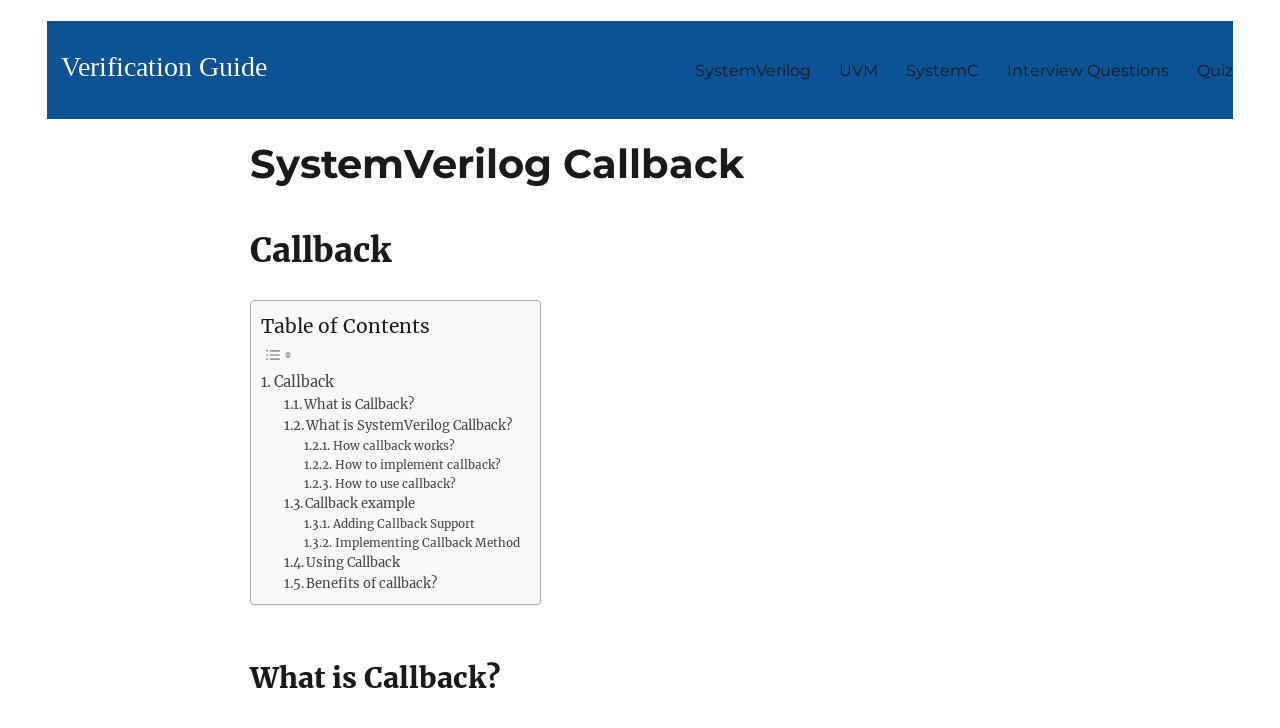

--- FILE ---
content_type: text/html; charset=UTF-8
request_url: https://verificationguide.com/systemverilog/systemverilog-callback/
body_size: 18495
content:
<!DOCTYPE html><html lang="en-US" class="no-js"><head><meta charset="UTF-8"/>
<script>var __ezHttpConsent={setByCat:function(src,tagType,attributes,category,force,customSetScriptFn=null){var setScript=function(){if(force||window.ezTcfConsent[category]){if(typeof customSetScriptFn==='function'){customSetScriptFn();}else{var scriptElement=document.createElement(tagType);scriptElement.src=src;attributes.forEach(function(attr){for(var key in attr){if(attr.hasOwnProperty(key)){scriptElement.setAttribute(key,attr[key]);}}});var firstScript=document.getElementsByTagName(tagType)[0];firstScript.parentNode.insertBefore(scriptElement,firstScript);}}};if(force||(window.ezTcfConsent&&window.ezTcfConsent.loaded)){setScript();}else if(typeof getEzConsentData==="function"){getEzConsentData().then(function(ezTcfConsent){if(ezTcfConsent&&ezTcfConsent.loaded){setScript();}else{console.error("cannot get ez consent data");force=true;setScript();}});}else{force=true;setScript();console.error("getEzConsentData is not a function");}},};</script>
<script>var ezTcfConsent=window.ezTcfConsent?window.ezTcfConsent:{loaded:false,store_info:false,develop_and_improve_services:false,measure_ad_performance:false,measure_content_performance:false,select_basic_ads:false,create_ad_profile:false,select_personalized_ads:false,create_content_profile:false,select_personalized_content:false,understand_audiences:false,use_limited_data_to_select_content:false,};function getEzConsentData(){return new Promise(function(resolve){document.addEventListener("ezConsentEvent",function(event){var ezTcfConsent=event.detail.ezTcfConsent;resolve(ezTcfConsent);});});}</script>
<script>if(typeof _setEzCookies!=='function'){function _setEzCookies(ezConsentData){var cookies=window.ezCookieQueue;for(var i=0;i<cookies.length;i++){var cookie=cookies[i];if(ezConsentData&&ezConsentData.loaded&&ezConsentData[cookie.tcfCategory]){document.cookie=cookie.name+"="+cookie.value;}}}}
window.ezCookieQueue=window.ezCookieQueue||[];if(typeof addEzCookies!=='function'){function addEzCookies(arr){window.ezCookieQueue=[...window.ezCookieQueue,...arr];}}
addEzCookies([]);if(window.ezTcfConsent&&window.ezTcfConsent.loaded){_setEzCookies(window.ezTcfConsent);}else if(typeof getEzConsentData==="function"){getEzConsentData().then(function(ezTcfConsent){if(ezTcfConsent&&ezTcfConsent.loaded){_setEzCookies(window.ezTcfConsent);}else{console.error("cannot get ez consent data");_setEzCookies(window.ezTcfConsent);}});}else{console.error("getEzConsentData is not a function");_setEzCookies(window.ezTcfConsent);}</script>
<script src="https://cmp.gatekeeperconsent.com/min.js" async></script>
<script data-ezscrex='false' data-cfasync='false' data-pagespeed-no-defer>var __ez=__ez||{};__ez.stms=Date.now();__ez.evt={};__ez.script={};__ez.ck=__ez.ck||{};__ez.template={};__ez.template.isOrig=true;__ez.queue=__ez.queue||function(){var e=0,i=0,t=[],n=!1,o=[],r=[],s=!0,a=function(e,i,n,o,r,s,a){var l=arguments.length>7&&void 0!==arguments[7]?arguments[7]:window,d=this;this.name=e,this.funcName=i,this.parameters=null===n?null:w(n)?n:[n],this.isBlock=o,this.blockedBy=r,this.deleteWhenComplete=s,this.isError=!1,this.isComplete=!1,this.isInitialized=!1,this.proceedIfError=a,this.fWindow=l,this.isTimeDelay=!1,this.process=function(){f("... func = "+e),d.isInitialized=!0,d.isComplete=!0,f("... func.apply: "+e);var i=d.funcName.split("."),n=null,o=this.fWindow||window;i.length>3||(n=3===i.length?o[i[0]][i[1]][i[2]]:2===i.length?o[i[0]][i[1]]:o[d.funcName]),null!=n&&n.apply(null,this.parameters),!0===d.deleteWhenComplete&&delete t[e],!0===d.isBlock&&(f("----- F'D: "+d.name),m())}},l=function(e,i,t,n,o,r,s){var a=arguments.length>7&&void 0!==arguments[7]?arguments[7]:window,l=this;this.name=e,this.path=i,this.async=o,this.defer=r,this.isBlock=t,this.blockedBy=n,this.isInitialized=!1,this.isError=!1,this.isComplete=!1,this.proceedIfError=s,this.fWindow=a,this.isTimeDelay=!1,this.isPath=function(e){return"/"===e[0]&&"/"!==e[1]},this.getSrc=function(e){return void 0!==window.__ezScriptHost&&this.isPath(e)&&"banger.js"!==this.name?window.__ezScriptHost+e:e},this.process=function(){l.isInitialized=!0,f("... file = "+e);var i=this.fWindow?this.fWindow.document:document,t=i.createElement("script");t.src=this.getSrc(this.path),!0===o?t.async=!0:!0===r&&(t.defer=!0),t.onerror=function(){var e={url:window.location.href,name:l.name,path:l.path,user_agent:window.navigator.userAgent};"undefined"!=typeof _ezaq&&(e.pageview_id=_ezaq.page_view_id);var i=encodeURIComponent(JSON.stringify(e)),t=new XMLHttpRequest;t.open("GET","//g.ezoic.net/ezqlog?d="+i,!0),t.send(),f("----- ERR'D: "+l.name),l.isError=!0,!0===l.isBlock&&m()},t.onreadystatechange=t.onload=function(){var e=t.readyState;f("----- F'D: "+l.name),e&&!/loaded|complete/.test(e)||(l.isComplete=!0,!0===l.isBlock&&m())},i.getElementsByTagName("head")[0].appendChild(t)}},d=function(e,i){this.name=e,this.path="",this.async=!1,this.defer=!1,this.isBlock=!1,this.blockedBy=[],this.isInitialized=!0,this.isError=!1,this.isComplete=i,this.proceedIfError=!1,this.isTimeDelay=!1,this.process=function(){}};function c(e,i,n,s,a,d,c,u,f){var m=new l(e,i,n,s,a,d,c,f);!0===u?o[e]=m:r[e]=m,t[e]=m,h(m)}function h(e){!0!==u(e)&&0!=s&&e.process()}function u(e){if(!0===e.isTimeDelay&&!1===n)return f(e.name+" blocked = TIME DELAY!"),!0;if(w(e.blockedBy))for(var i=0;i<e.blockedBy.length;i++){var o=e.blockedBy[i];if(!1===t.hasOwnProperty(o))return f(e.name+" blocked = "+o),!0;if(!0===e.proceedIfError&&!0===t[o].isError)return!1;if(!1===t[o].isComplete)return f(e.name+" blocked = "+o),!0}return!1}function f(e){var i=window.location.href,t=new RegExp("[?&]ezq=([^&#]*)","i").exec(i);"1"===(t?t[1]:null)&&console.debug(e)}function m(){++e>200||(f("let's go"),p(o),p(r))}function p(e){for(var i in e)if(!1!==e.hasOwnProperty(i)){var t=e[i];!0===t.isComplete||u(t)||!0===t.isInitialized||!0===t.isError?!0===t.isError?f(t.name+": error"):!0===t.isComplete?f(t.name+": complete already"):!0===t.isInitialized&&f(t.name+": initialized already"):t.process()}}function w(e){return"[object Array]"==Object.prototype.toString.call(e)}return window.addEventListener("load",(function(){setTimeout((function(){n=!0,f("TDELAY -----"),m()}),5e3)}),!1),{addFile:c,addFileOnce:function(e,i,n,o,r,s,a,l,d){t[e]||c(e,i,n,o,r,s,a,l,d)},addDelayFile:function(e,i){var n=new l(e,i,!1,[],!1,!1,!0);n.isTimeDelay=!0,f(e+" ...  FILE! TDELAY"),r[e]=n,t[e]=n,h(n)},addFunc:function(e,n,s,l,d,c,u,f,m,p){!0===c&&(e=e+"_"+i++);var w=new a(e,n,s,l,d,u,f,p);!0===m?o[e]=w:r[e]=w,t[e]=w,h(w)},addDelayFunc:function(e,i,n){var o=new a(e,i,n,!1,[],!0,!0);o.isTimeDelay=!0,f(e+" ...  FUNCTION! TDELAY"),r[e]=o,t[e]=o,h(o)},items:t,processAll:m,setallowLoad:function(e){s=e},markLoaded:function(e){if(e&&0!==e.length){if(e in t){var i=t[e];!0===i.isComplete?f(i.name+" "+e+": error loaded duplicate"):(i.isComplete=!0,i.isInitialized=!0)}else t[e]=new d(e,!0);f("markLoaded dummyfile: "+t[e].name)}},logWhatsBlocked:function(){for(var e in t)!1!==t.hasOwnProperty(e)&&u(t[e])}}}();__ez.evt.add=function(e,t,n){e.addEventListener?e.addEventListener(t,n,!1):e.attachEvent?e.attachEvent("on"+t,n):e["on"+t]=n()},__ez.evt.remove=function(e,t,n){e.removeEventListener?e.removeEventListener(t,n,!1):e.detachEvent?e.detachEvent("on"+t,n):delete e["on"+t]};__ez.script.add=function(e){var t=document.createElement("script");t.src=e,t.async=!0,t.type="text/javascript",document.getElementsByTagName("head")[0].appendChild(t)};__ez.dot=__ez.dot||{};__ez.queue.addFileOnce('/detroitchicago/boise.js', '//go.ezodn.com/detroitchicago/boise.js?gcb=195-2&cb=5', true, [], true, false, true, false);__ez.queue.addFileOnce('/parsonsmaize/abilene.js', '//go.ezodn.com/parsonsmaize/abilene.js?gcb=195-2&cb=e80eca0cdb', true, [], true, false, true, false);__ez.queue.addFileOnce('/parsonsmaize/mulvane.js', '//go.ezodn.com/parsonsmaize/mulvane.js?gcb=195-2&cb=e75e48eec0', true, ['/parsonsmaize/abilene.js'], true, false, true, false);__ez.queue.addFileOnce('/detroitchicago/birmingham.js', '//go.ezodn.com/detroitchicago/birmingham.js?gcb=195-2&cb=539c47377c', true, ['/parsonsmaize/abilene.js'], true, false, true, false);</script>
<script type="text/javascript">var _ez_send_requests_through_ezoic = true;</script>
<script data-ezscrex="false" type="text/javascript" data-cfasync="false">window._ezaq = Object.assign({"ad_cache_level":0,"adpicker_placement_cnt":0,"ai_placeholder_cache_level":0,"ai_placeholder_placement_cnt":-1,"domain":"verificationguide.com","domain_id":120895,"ezcache_level":0,"ezcache_skip_code":0,"has_bad_image":0,"has_bad_words":0,"is_sitespeed":0,"lt_cache_level":0,"publish_date":"2020-02-01","response_size":65512,"response_size_orig":59607,"response_time_orig":0,"template_id":5,"url":"https://verificationguide.com/systemverilog/systemverilog-callback/","word_count":0,"worst_bad_word_level":0}, typeof window._ezaq !== "undefined" ? window._ezaq : {});__ez.queue.markLoaded('ezaqBaseReady');</script>
<script type='text/javascript' data-ezscrex='false' data-cfasync='false'>
window.ezAnalyticsStatic = true;
window._ez_send_requests_through_ezoic = true;window.ezWp = true;
function analyticsAddScript(script) {
	var ezDynamic = document.createElement('script');
	ezDynamic.type = 'text/javascript';
	ezDynamic.innerHTML = script;
	document.head.appendChild(ezDynamic);
}
function getCookiesWithPrefix() {
    var allCookies = document.cookie.split(';');
    var cookiesWithPrefix = {};

    for (var i = 0; i < allCookies.length; i++) {
        var cookie = allCookies[i].trim();

        for (var j = 0; j < arguments.length; j++) {
            var prefix = arguments[j];
            if (cookie.indexOf(prefix) === 0) {
                var cookieParts = cookie.split('=');
                var cookieName = cookieParts[0];
                var cookieValue = cookieParts.slice(1).join('=');
                cookiesWithPrefix[cookieName] = decodeURIComponent(cookieValue);
                break; // Once matched, no need to check other prefixes
            }
        }
    }

    return cookiesWithPrefix;
}
function productAnalytics() {
	var d = {"dhh":"//go.ezodn.com","pr":[6],"omd5":"9edb37454f7158df06fdcbd57998b329","nar":"risk score"};
	d.u = _ezaq.url;
	d.p = _ezaq.page_view_id;
	d.v = _ezaq.visit_uuid;
	d.ab = _ezaq.ab_test_id;
	d.e = JSON.stringify(_ezaq);
	d.ref = document.referrer;
	d.c = getCookiesWithPrefix('active_template', 'ez', 'lp_');
	if(typeof ez_utmParams !== 'undefined') {
		d.utm = ez_utmParams;
	}

	var dataText = JSON.stringify(d);
	var xhr = new XMLHttpRequest();
	xhr.open('POST','//g.ezoic.net/ezais/analytics?cb=1', true);
	xhr.onload = function () {
		if (xhr.status!=200) {
            return;
		}

        if(document.readyState !== 'loading') {
            analyticsAddScript(xhr.response);
            return;
        }

        var eventFunc = function() {
            if(document.readyState === 'loading') {
                return;
            }
            document.removeEventListener('readystatechange', eventFunc, false);
            analyticsAddScript(xhr.response);
        };

        document.addEventListener('readystatechange', eventFunc, false);
	};
	xhr.setRequestHeader('Content-Type','text/plain');
	xhr.send(dataText);
}
__ez.queue.addFunc("productAnalytics", "productAnalytics", null, true, ['ezaqBaseReady'], false, false, false, true);
</script><base href="https://verificationguide.com/systemverilog/systemverilog-callback/"/>
	
	<meta name="viewport" content="width=device-width, initial-scale=1.0"/>
	<link rel="profile" href="https://gmpg.org/xfn/11"/>
		<script>
(function(html){html.className = html.className.replace(/\bno-js\b/,'js')})(document.documentElement);
//# sourceURL=twentysixteen_javascript_detection
</script>
<meta name="robots" content="index, follow, max-image-preview:large, max-snippet:-1, max-video-preview:-1"/>
	<style>img:is([sizes="auto" i], [sizes^="auto," i]) { contain-intrinsic-size: 3000px 1500px }</style>
	<!-- Speed of this site is optimised by WP Performance Score Booster plugin v2.2 - https://dipakgajjar.com/wp-performance-score-booster/ -->

	<!-- This site is optimized with the Yoast SEO plugin v26.8 - https://yoast.com/product/yoast-seo-wordpress/ -->
	<title>SystemVerilog Callback - Verification Guide</title>
	<meta name="description" content="Systemverilog callback example methods implementation callback specifies rules to define methods and placing method calls to achieve a return call methods"/>
	<link rel="canonical" href="https://verificationguide.com/systemverilog/systemverilog-callback/"/>
	<meta property="og:locale" content="en_US"/>
	<meta property="og:type" content="article"/>
	<meta property="og:title" content="SystemVerilog Callback - Verification Guide"/>
	<meta property="og:description" content="Systemverilog callback example methods implementation callback specifies rules to define methods and placing method calls to achieve a return call methods"/>
	<meta property="og:url" content="https://verificationguide.com/systemverilog/systemverilog-callback/"/>
	<meta property="og:site_name" content="Verification Guide"/>
	<meta property="article:modified_time" content="2020-04-07T03:18:25+00:00"/>
	<meta property="og:image" content="https://verificationguide.com/images/systemverilog/callback/systemverilog_callback.png"/>
	<meta name="twitter:card" content="summary_large_image"/>
	<meta name="twitter:label1" content="Est. reading time"/>
	<meta name="twitter:data1" content="5 minutes"/>
	<script type="application/ld+json" class="yoast-schema-graph">{"@context":"https://schema.org","@graph":[{"@type":"WebPage","@id":"https://verificationguide.com/systemverilog/systemverilog-callback/","url":"https://verificationguide.com/systemverilog/systemverilog-callback/","name":"SystemVerilog Callback - Verification Guide","isPartOf":{"@id":"https://verificationguide.com/#website"},"datePublished":"2020-02-01T11:53:15+00:00","dateModified":"2020-04-07T03:18:25+00:00","description":"Systemverilog callback example methods implementation callback specifies rules to define methods and placing method calls to achieve a return call methods","breadcrumb":{"@id":"https://verificationguide.com/systemverilog/systemverilog-callback/#breadcrumb"},"inLanguage":"en-US","potentialAction":[{"@type":"ReadAction","target":["https://verificationguide.com/systemverilog/systemverilog-callback/"]}]},{"@type":"BreadcrumbList","@id":"https://verificationguide.com/systemverilog/systemverilog-callback/#breadcrumb","itemListElement":[{"@type":"ListItem","position":1,"name":"Home","item":"https://verificationguide.com/"},{"@type":"ListItem","position":2,"name":"SystemVerilog","item":"https://verificationguide.com/systemverilog/"},{"@type":"ListItem","position":3,"name":"SystemVerilog Callback"}]},{"@type":"WebSite","@id":"https://verificationguide.com/#website","url":"https://verificationguide.com/","name":"Verification Guide","description":"","potentialAction":[{"@type":"SearchAction","target":{"@type":"EntryPoint","urlTemplate":"https://verificationguide.com/?s={search_term_string}"},"query-input":{"@type":"PropertyValueSpecification","valueRequired":true,"valueName":"search_term_string"}}],"inLanguage":"en-US"}]}</script>
	<!-- / Yoast SEO plugin. -->


<link rel="dns-prefetch" href="//www.googletagmanager.com"/>
<link rel="dns-prefetch" href="//pagead2.googlesyndication.com"/>
<script>
window._wpemojiSettings = {"baseUrl":"https:\/\/s.w.org\/images\/core\/emoji\/16.0.1\/72x72\/","ext":".png","svgUrl":"https:\/\/s.w.org\/images\/core\/emoji\/16.0.1\/svg\/","svgExt":".svg","source":{"concatemoji":"https:\/\/verificationguide.com\/wp-includes\/js\/wp-emoji-release.min.js"}};
/*! This file is auto-generated */
!function(s,n){var o,i,e;function c(e){try{var t={supportTests:e,timestamp:(new Date).valueOf()};sessionStorage.setItem(o,JSON.stringify(t))}catch(e){}}function p(e,t,n){e.clearRect(0,0,e.canvas.width,e.canvas.height),e.fillText(t,0,0);var t=new Uint32Array(e.getImageData(0,0,e.canvas.width,e.canvas.height).data),a=(e.clearRect(0,0,e.canvas.width,e.canvas.height),e.fillText(n,0,0),new Uint32Array(e.getImageData(0,0,e.canvas.width,e.canvas.height).data));return t.every(function(e,t){return e===a[t]})}function u(e,t){e.clearRect(0,0,e.canvas.width,e.canvas.height),e.fillText(t,0,0);for(var n=e.getImageData(16,16,1,1),a=0;a<n.data.length;a++)if(0!==n.data[a])return!1;return!0}function f(e,t,n,a){switch(t){case"flag":return n(e,"\ud83c\udff3\ufe0f\u200d\u26a7\ufe0f","\ud83c\udff3\ufe0f\u200b\u26a7\ufe0f")?!1:!n(e,"\ud83c\udde8\ud83c\uddf6","\ud83c\udde8\u200b\ud83c\uddf6")&&!n(e,"\ud83c\udff4\udb40\udc67\udb40\udc62\udb40\udc65\udb40\udc6e\udb40\udc67\udb40\udc7f","\ud83c\udff4\u200b\udb40\udc67\u200b\udb40\udc62\u200b\udb40\udc65\u200b\udb40\udc6e\u200b\udb40\udc67\u200b\udb40\udc7f");case"emoji":return!a(e,"\ud83e\udedf")}return!1}function g(e,t,n,a){var r="undefined"!=typeof WorkerGlobalScope&&self instanceof WorkerGlobalScope?new OffscreenCanvas(300,150):s.createElement("canvas"),o=r.getContext("2d",{willReadFrequently:!0}),i=(o.textBaseline="top",o.font="600 32px Arial",{});return e.forEach(function(e){i[e]=t(o,e,n,a)}),i}function t(e){var t=s.createElement("script");t.src=e,t.defer=!0,s.head.appendChild(t)}"undefined"!=typeof Promise&&(o="wpEmojiSettingsSupports",i=["flag","emoji"],n.supports={everything:!0,everythingExceptFlag:!0},e=new Promise(function(e){s.addEventListener("DOMContentLoaded",e,{once:!0})}),new Promise(function(t){var n=function(){try{var e=JSON.parse(sessionStorage.getItem(o));if("object"==typeof e&&"number"==typeof e.timestamp&&(new Date).valueOf()<e.timestamp+604800&&"object"==typeof e.supportTests)return e.supportTests}catch(e){}return null}();if(!n){if("undefined"!=typeof Worker&&"undefined"!=typeof OffscreenCanvas&&"undefined"!=typeof URL&&URL.createObjectURL&&"undefined"!=typeof Blob)try{var e="postMessage("+g.toString()+"("+[JSON.stringify(i),f.toString(),p.toString(),u.toString()].join(",")+"));",a=new Blob([e],{type:"text/javascript"}),r=new Worker(URL.createObjectURL(a),{name:"wpTestEmojiSupports"});return void(r.onmessage=function(e){c(n=e.data),r.terminate(),t(n)})}catch(e){}c(n=g(i,f,p,u))}t(n)}).then(function(e){for(var t in e)n.supports[t]=e[t],n.supports.everything=n.supports.everything&&n.supports[t],"flag"!==t&&(n.supports.everythingExceptFlag=n.supports.everythingExceptFlag&&n.supports[t]);n.supports.everythingExceptFlag=n.supports.everythingExceptFlag&&!n.supports.flag,n.DOMReady=!1,n.readyCallback=function(){n.DOMReady=!0}}).then(function(){return e}).then(function(){var e;n.supports.everything||(n.readyCallback(),(e=n.source||{}).concatemoji?t(e.concatemoji):e.wpemoji&&e.twemoji&&(t(e.twemoji),t(e.wpemoji)))}))}((window,document),window._wpemojiSettings);
</script>
<style id="wp-emoji-styles-inline-css">

	img.wp-smiley, img.emoji {
		display: inline !important;
		border: none !important;
		box-shadow: none !important;
		height: 1em !important;
		width: 1em !important;
		margin: 0 0.07em !important;
		vertical-align: -0.1em !important;
		background: none !important;
		padding: 0 !important;
	}
</style>
<link rel="stylesheet" id="wp-block-library-css" href="https://verificationguide.com/wp-includes/css/dist/block-library/style.min.css" media="all"/>
<style id="wp-block-library-theme-inline-css">
.wp-block-audio :where(figcaption){color:#555;font-size:13px;text-align:center}.is-dark-theme .wp-block-audio :where(figcaption){color:#ffffffa6}.wp-block-audio{margin:0 0 1em}.wp-block-code{border:1px solid #ccc;border-radius:4px;font-family:Menlo,Consolas,monaco,monospace;padding:.8em 1em}.wp-block-embed :where(figcaption){color:#555;font-size:13px;text-align:center}.is-dark-theme .wp-block-embed :where(figcaption){color:#ffffffa6}.wp-block-embed{margin:0 0 1em}.blocks-gallery-caption{color:#555;font-size:13px;text-align:center}.is-dark-theme .blocks-gallery-caption{color:#ffffffa6}:root :where(.wp-block-image figcaption){color:#555;font-size:13px;text-align:center}.is-dark-theme :root :where(.wp-block-image figcaption){color:#ffffffa6}.wp-block-image{margin:0 0 1em}.wp-block-pullquote{border-bottom:4px solid;border-top:4px solid;color:currentColor;margin-bottom:1.75em}.wp-block-pullquote cite,.wp-block-pullquote footer,.wp-block-pullquote__citation{color:currentColor;font-size:.8125em;font-style:normal;text-transform:uppercase}.wp-block-quote{border-left:.25em solid;margin:0 0 1.75em;padding-left:1em}.wp-block-quote cite,.wp-block-quote footer{color:currentColor;font-size:.8125em;font-style:normal;position:relative}.wp-block-quote:where(.has-text-align-right){border-left:none;border-right:.25em solid;padding-left:0;padding-right:1em}.wp-block-quote:where(.has-text-align-center){border:none;padding-left:0}.wp-block-quote.is-large,.wp-block-quote.is-style-large,.wp-block-quote:where(.is-style-plain){border:none}.wp-block-search .wp-block-search__label{font-weight:700}.wp-block-search__button{border:1px solid #ccc;padding:.375em .625em}:where(.wp-block-group.has-background){padding:1.25em 2.375em}.wp-block-separator.has-css-opacity{opacity:.4}.wp-block-separator{border:none;border-bottom:2px solid;margin-left:auto;margin-right:auto}.wp-block-separator.has-alpha-channel-opacity{opacity:1}.wp-block-separator:not(.is-style-wide):not(.is-style-dots){width:100px}.wp-block-separator.has-background:not(.is-style-dots){border-bottom:none;height:1px}.wp-block-separator.has-background:not(.is-style-wide):not(.is-style-dots){height:2px}.wp-block-table{margin:0 0 1em}.wp-block-table td,.wp-block-table th{word-break:normal}.wp-block-table :where(figcaption){color:#555;font-size:13px;text-align:center}.is-dark-theme .wp-block-table :where(figcaption){color:#ffffffa6}.wp-block-video :where(figcaption){color:#555;font-size:13px;text-align:center}.is-dark-theme .wp-block-video :where(figcaption){color:#ffffffa6}.wp-block-video{margin:0 0 1em}:root :where(.wp-block-template-part.has-background){margin-bottom:0;margin-top:0;padding:1.25em 2.375em}
</style>
<style id="classic-theme-styles-inline-css">
/*! This file is auto-generated */
.wp-block-button__link{color:#fff;background-color:#32373c;border-radius:9999px;box-shadow:none;text-decoration:none;padding:calc(.667em + 2px) calc(1.333em + 2px);font-size:1.125em}.wp-block-file__button{background:#32373c;color:#fff;text-decoration:none}
</style>
<style id="global-styles-inline-css">
:root{--wp--preset--aspect-ratio--square: 1;--wp--preset--aspect-ratio--4-3: 4/3;--wp--preset--aspect-ratio--3-4: 3/4;--wp--preset--aspect-ratio--3-2: 3/2;--wp--preset--aspect-ratio--2-3: 2/3;--wp--preset--aspect-ratio--16-9: 16/9;--wp--preset--aspect-ratio--9-16: 9/16;--wp--preset--color--black: #000000;--wp--preset--color--cyan-bluish-gray: #abb8c3;--wp--preset--color--white: #fff;--wp--preset--color--pale-pink: #f78da7;--wp--preset--color--vivid-red: #cf2e2e;--wp--preset--color--luminous-vivid-orange: #ff6900;--wp--preset--color--luminous-vivid-amber: #fcb900;--wp--preset--color--light-green-cyan: #7bdcb5;--wp--preset--color--vivid-green-cyan: #00d084;--wp--preset--color--pale-cyan-blue: #8ed1fc;--wp--preset--color--vivid-cyan-blue: #0693e3;--wp--preset--color--vivid-purple: #9b51e0;--wp--preset--color--dark-gray: #1a1a1a;--wp--preset--color--medium-gray: #686868;--wp--preset--color--light-gray: #e5e5e5;--wp--preset--color--blue-gray: #4d545c;--wp--preset--color--bright-blue: #007acc;--wp--preset--color--light-blue: #9adffd;--wp--preset--color--dark-brown: #402b30;--wp--preset--color--medium-brown: #774e24;--wp--preset--color--dark-red: #640c1f;--wp--preset--color--bright-red: #ff675f;--wp--preset--color--yellow: #ffef8e;--wp--preset--gradient--vivid-cyan-blue-to-vivid-purple: linear-gradient(135deg,rgba(6,147,227,1) 0%,rgb(155,81,224) 100%);--wp--preset--gradient--light-green-cyan-to-vivid-green-cyan: linear-gradient(135deg,rgb(122,220,180) 0%,rgb(0,208,130) 100%);--wp--preset--gradient--luminous-vivid-amber-to-luminous-vivid-orange: linear-gradient(135deg,rgba(252,185,0,1) 0%,rgba(255,105,0,1) 100%);--wp--preset--gradient--luminous-vivid-orange-to-vivid-red: linear-gradient(135deg,rgba(255,105,0,1) 0%,rgb(207,46,46) 100%);--wp--preset--gradient--very-light-gray-to-cyan-bluish-gray: linear-gradient(135deg,rgb(238,238,238) 0%,rgb(169,184,195) 100%);--wp--preset--gradient--cool-to-warm-spectrum: linear-gradient(135deg,rgb(74,234,220) 0%,rgb(151,120,209) 20%,rgb(207,42,186) 40%,rgb(238,44,130) 60%,rgb(251,105,98) 80%,rgb(254,248,76) 100%);--wp--preset--gradient--blush-light-purple: linear-gradient(135deg,rgb(255,206,236) 0%,rgb(152,150,240) 100%);--wp--preset--gradient--blush-bordeaux: linear-gradient(135deg,rgb(254,205,165) 0%,rgb(254,45,45) 50%,rgb(107,0,62) 100%);--wp--preset--gradient--luminous-dusk: linear-gradient(135deg,rgb(255,203,112) 0%,rgb(199,81,192) 50%,rgb(65,88,208) 100%);--wp--preset--gradient--pale-ocean: linear-gradient(135deg,rgb(255,245,203) 0%,rgb(182,227,212) 50%,rgb(51,167,181) 100%);--wp--preset--gradient--electric-grass: linear-gradient(135deg,rgb(202,248,128) 0%,rgb(113,206,126) 100%);--wp--preset--gradient--midnight: linear-gradient(135deg,rgb(2,3,129) 0%,rgb(40,116,252) 100%);--wp--preset--font-size--small: 13px;--wp--preset--font-size--medium: 20px;--wp--preset--font-size--large: 36px;--wp--preset--font-size--x-large: 42px;--wp--preset--spacing--20: 0.44rem;--wp--preset--spacing--30: 0.67rem;--wp--preset--spacing--40: 1rem;--wp--preset--spacing--50: 1.5rem;--wp--preset--spacing--60: 2.25rem;--wp--preset--spacing--70: 3.38rem;--wp--preset--spacing--80: 5.06rem;--wp--preset--shadow--natural: 6px 6px 9px rgba(0, 0, 0, 0.2);--wp--preset--shadow--deep: 12px 12px 50px rgba(0, 0, 0, 0.4);--wp--preset--shadow--sharp: 6px 6px 0px rgba(0, 0, 0, 0.2);--wp--preset--shadow--outlined: 6px 6px 0px -3px rgba(255, 255, 255, 1), 6px 6px rgba(0, 0, 0, 1);--wp--preset--shadow--crisp: 6px 6px 0px rgba(0, 0, 0, 1);}:where(.is-layout-flex){gap: 0.5em;}:where(.is-layout-grid){gap: 0.5em;}body .is-layout-flex{display: flex;}.is-layout-flex{flex-wrap: wrap;align-items: center;}.is-layout-flex > :is(*, div){margin: 0;}body .is-layout-grid{display: grid;}.is-layout-grid > :is(*, div){margin: 0;}:where(.wp-block-columns.is-layout-flex){gap: 2em;}:where(.wp-block-columns.is-layout-grid){gap: 2em;}:where(.wp-block-post-template.is-layout-flex){gap: 1.25em;}:where(.wp-block-post-template.is-layout-grid){gap: 1.25em;}.has-black-color{color: var(--wp--preset--color--black) !important;}.has-cyan-bluish-gray-color{color: var(--wp--preset--color--cyan-bluish-gray) !important;}.has-white-color{color: var(--wp--preset--color--white) !important;}.has-pale-pink-color{color: var(--wp--preset--color--pale-pink) !important;}.has-vivid-red-color{color: var(--wp--preset--color--vivid-red) !important;}.has-luminous-vivid-orange-color{color: var(--wp--preset--color--luminous-vivid-orange) !important;}.has-luminous-vivid-amber-color{color: var(--wp--preset--color--luminous-vivid-amber) !important;}.has-light-green-cyan-color{color: var(--wp--preset--color--light-green-cyan) !important;}.has-vivid-green-cyan-color{color: var(--wp--preset--color--vivid-green-cyan) !important;}.has-pale-cyan-blue-color{color: var(--wp--preset--color--pale-cyan-blue) !important;}.has-vivid-cyan-blue-color{color: var(--wp--preset--color--vivid-cyan-blue) !important;}.has-vivid-purple-color{color: var(--wp--preset--color--vivid-purple) !important;}.has-black-background-color{background-color: var(--wp--preset--color--black) !important;}.has-cyan-bluish-gray-background-color{background-color: var(--wp--preset--color--cyan-bluish-gray) !important;}.has-white-background-color{background-color: var(--wp--preset--color--white) !important;}.has-pale-pink-background-color{background-color: var(--wp--preset--color--pale-pink) !important;}.has-vivid-red-background-color{background-color: var(--wp--preset--color--vivid-red) !important;}.has-luminous-vivid-orange-background-color{background-color: var(--wp--preset--color--luminous-vivid-orange) !important;}.has-luminous-vivid-amber-background-color{background-color: var(--wp--preset--color--luminous-vivid-amber) !important;}.has-light-green-cyan-background-color{background-color: var(--wp--preset--color--light-green-cyan) !important;}.has-vivid-green-cyan-background-color{background-color: var(--wp--preset--color--vivid-green-cyan) !important;}.has-pale-cyan-blue-background-color{background-color: var(--wp--preset--color--pale-cyan-blue) !important;}.has-vivid-cyan-blue-background-color{background-color: var(--wp--preset--color--vivid-cyan-blue) !important;}.has-vivid-purple-background-color{background-color: var(--wp--preset--color--vivid-purple) !important;}.has-black-border-color{border-color: var(--wp--preset--color--black) !important;}.has-cyan-bluish-gray-border-color{border-color: var(--wp--preset--color--cyan-bluish-gray) !important;}.has-white-border-color{border-color: var(--wp--preset--color--white) !important;}.has-pale-pink-border-color{border-color: var(--wp--preset--color--pale-pink) !important;}.has-vivid-red-border-color{border-color: var(--wp--preset--color--vivid-red) !important;}.has-luminous-vivid-orange-border-color{border-color: var(--wp--preset--color--luminous-vivid-orange) !important;}.has-luminous-vivid-amber-border-color{border-color: var(--wp--preset--color--luminous-vivid-amber) !important;}.has-light-green-cyan-border-color{border-color: var(--wp--preset--color--light-green-cyan) !important;}.has-vivid-green-cyan-border-color{border-color: var(--wp--preset--color--vivid-green-cyan) !important;}.has-pale-cyan-blue-border-color{border-color: var(--wp--preset--color--pale-cyan-blue) !important;}.has-vivid-cyan-blue-border-color{border-color: var(--wp--preset--color--vivid-cyan-blue) !important;}.has-vivid-purple-border-color{border-color: var(--wp--preset--color--vivid-purple) !important;}.has-vivid-cyan-blue-to-vivid-purple-gradient-background{background: var(--wp--preset--gradient--vivid-cyan-blue-to-vivid-purple) !important;}.has-light-green-cyan-to-vivid-green-cyan-gradient-background{background: var(--wp--preset--gradient--light-green-cyan-to-vivid-green-cyan) !important;}.has-luminous-vivid-amber-to-luminous-vivid-orange-gradient-background{background: var(--wp--preset--gradient--luminous-vivid-amber-to-luminous-vivid-orange) !important;}.has-luminous-vivid-orange-to-vivid-red-gradient-background{background: var(--wp--preset--gradient--luminous-vivid-orange-to-vivid-red) !important;}.has-very-light-gray-to-cyan-bluish-gray-gradient-background{background: var(--wp--preset--gradient--very-light-gray-to-cyan-bluish-gray) !important;}.has-cool-to-warm-spectrum-gradient-background{background: var(--wp--preset--gradient--cool-to-warm-spectrum) !important;}.has-blush-light-purple-gradient-background{background: var(--wp--preset--gradient--blush-light-purple) !important;}.has-blush-bordeaux-gradient-background{background: var(--wp--preset--gradient--blush-bordeaux) !important;}.has-luminous-dusk-gradient-background{background: var(--wp--preset--gradient--luminous-dusk) !important;}.has-pale-ocean-gradient-background{background: var(--wp--preset--gradient--pale-ocean) !important;}.has-electric-grass-gradient-background{background: var(--wp--preset--gradient--electric-grass) !important;}.has-midnight-gradient-background{background: var(--wp--preset--gradient--midnight) !important;}.has-small-font-size{font-size: var(--wp--preset--font-size--small) !important;}.has-medium-font-size{font-size: var(--wp--preset--font-size--medium) !important;}.has-large-font-size{font-size: var(--wp--preset--font-size--large) !important;}.has-x-large-font-size{font-size: var(--wp--preset--font-size--x-large) !important;}
:where(.wp-block-post-template.is-layout-flex){gap: 1.25em;}:where(.wp-block-post-template.is-layout-grid){gap: 1.25em;}
:where(.wp-block-columns.is-layout-flex){gap: 2em;}:where(.wp-block-columns.is-layout-grid){gap: 2em;}
:root :where(.wp-block-pullquote){font-size: 1.5em;line-height: 1.6;}
</style>
<link rel="stylesheet" id="widgetopts-styles-css" href="https://verificationguide.com/wp-content/plugins/widget-options/assets/css/widget-options.css" media="all"/>
<link rel="stylesheet" id="wp-components-css" href="https://verificationguide.com/wp-includes/css/dist/components/style.min.css" media="all"/>
<link rel="stylesheet" id="godaddy-styles-css" href="https://verificationguide.com/wp-content/mu-plugins/vendor/wpex/godaddy-launch/includes/Dependencies/GoDaddy/Styles/build/latest.css" media="all"/>
<link rel="stylesheet" id="ez-toc-css" href="https://verificationguide.com/wp-content/plugins/easy-table-of-contents/assets/css/screen.min.css" media="all"/>
<style id="ez-toc-inline-css">
div#ez-toc-container .ez-toc-title {font-size: 120%;}div#ez-toc-container .ez-toc-title {font-weight: 500;}div#ez-toc-container ul li , div#ez-toc-container ul li a {font-size: 95%;}div#ez-toc-container ul li , div#ez-toc-container ul li a {font-weight: 500;}div#ez-toc-container nav ul ul li {font-size: 90%;}.ez-toc-box-title {font-weight: bold; margin-bottom: 10px; text-align: center; text-transform: uppercase; letter-spacing: 1px; color: #666; padding-bottom: 5px;position:absolute;top:-4%;left:5%;background-color: inherit;transition: top 0.3s ease;}.ez-toc-box-title.toc-closed {top:-25%;}
.ez-toc-container-direction {direction: ltr;}.ez-toc-counter ul{counter-reset: item ;}.ez-toc-counter nav ul li a::before {content: counters(item, '.', decimal) '. ';display: inline-block;counter-increment: item;flex-grow: 0;flex-shrink: 0;margin-right: .2em; float: left; }.ez-toc-widget-direction {direction: ltr;}.ez-toc-widget-container ul{counter-reset: item ;}.ez-toc-widget-container nav ul li a::before {content: counters(item, '.', decimal) '. ';display: inline-block;counter-increment: item;flex-grow: 0;flex-shrink: 0;margin-right: .2em; float: left; }
</style>
<link rel="stylesheet" id="twentysixteen-fonts-css" href="https://verificationguide.com/wp-content/themes/twentysixteen/fonts/merriweather-plus-montserrat-plus-inconsolata.css" media="all"/>
<link rel="stylesheet" id="genericons-css" href="https://verificationguide.com/wp-content/themes/twentysixteen/genericons/genericons.css" media="all"/>
<link rel="stylesheet" id="twentysixteen-style-css" href="https://verificationguide.com/wp-content/themes/twentysixteen/style.css" media="all"/>
<link rel="stylesheet" id="twentysixteen-block-style-css" href="https://verificationguide.com/wp-content/themes/twentysixteen/css/blocks.css" media="all"/>
<link rel="stylesheet" id="tablepress-default-css" href="https://verificationguide.com/wp-content/plugins/tablepress/css/build/default.css" media="all"/>
<script src="https://verificationguide.com/wp-includes/js/tinymce/tinymce.min.js" id="wp-tinymce-root-js"></script>
<script src="https://verificationguide.com/wp-includes/js/tinymce/plugins/compat3x/plugin.min.js" id="wp-tinymce-js"></script>
<script src="https://verificationguide.com/wp-includes/js/jquery/jquery.min.js" id="jquery-core-js"></script>
<script src="https://verificationguide.com/wp-includes/js/jquery/jquery-migrate.min.js" id="jquery-migrate-js"></script>
<script id="twentysixteen-script-js-extra">
var screenReaderText = {"expand":"expand child menu","collapse":"collapse child menu"};
</script>
<script src="https://verificationguide.com/wp-content/themes/twentysixteen/js/functions.js" id="twentysixteen-script-js" defer="" data-wp-strategy="defer"></script>
<link rel="https://api.w.org/" href="https://verificationguide.com/wp-json/"/><link rel="alternate" title="JSON" type="application/json" href="https://verificationguide.com/wp-json/wp/v2/pages/241"/><link rel="alternate" title="oEmbed (JSON)" type="application/json+oembed" href="https://verificationguide.com/wp-json/oembed/1.0/embed?url=https%3A%2F%2Fverificationguide.com%2Fsystemverilog%2Fsystemverilog-callback%2F"/>
<link rel="alternate" title="oEmbed (XML)" type="text/xml+oembed" href="https://verificationguide.com/wp-json/oembed/1.0/embed?url=https%3A%2F%2Fverificationguide.com%2Fsystemverilog%2Fsystemverilog-callback%2F&amp;format=xml"/>
<meta name="generator" content="Site Kit by Google 1.170.0"/><meta name="google-site-verification" content="gaXsHRSEc1h9oJxLu-XkpGTKowRmo46j3Xy5Q4J9yFs"/>
<!-- Google AdSense meta tags added by Site Kit -->
<meta name="google-adsense-platform-account" content="ca-host-pub-2644536267352236"/>
<meta name="google-adsense-platform-domain" content="sitekit.withgoogle.com"/>
<!-- End Google AdSense meta tags added by Site Kit -->
<style id="custom-background-css">
body.custom-background { background-color: #ffffff; }
</style>
	
<!-- Google AdSense snippet added by Site Kit -->
<script async="" src="https://pagead2.googlesyndication.com/pagead/js/adsbygoogle.js?client=ca-pub-4578725072728713&amp;host=ca-host-pub-2644536267352236" crossorigin="anonymous"></script>

<!-- End Google AdSense snippet added by Site Kit -->
<link rel="icon" href="https://verificationguide.com/wp-content/uploads/2020/02/cropped-favicon-2-32x32.png" sizes="32x32"/>
<link rel="icon" href="https://verificationguide.com/wp-content/uploads/2020/02/cropped-favicon-2-192x192.png" sizes="192x192"/>
<link rel="apple-touch-icon" href="https://verificationguide.com/wp-content/uploads/2020/02/cropped-favicon-2-180x180.png"/>
<meta name="msapplication-TileImage" content="https://verificationguide.com/wp-content/uploads/2020/02/cropped-favicon-2-270x270.png"/>
		<style id="wp-custom-css">
			.site-branding .site-title a {
padding-left: 14px;
color: white;
padding-bottom: 0px;
font-family: Georgia, serif;
font-weight: 100;
}

.site-header {
padding-top: 10px;
padding-bottom: 20px;
padding-right: 20px;
padding-left: 20px;
/* padding: 14px; */
}
.site-header-main {
background-color: #0b5394;
}

body {
padding-right: 6px;
padding-left: 6px;
margin-top: -10px;
}

/*
.site-footer {
padding: 20px;
padding-bottom: 2px;
padding-left: 20px;
padding-right: 20px;
margin-top: -90px;
} */

.widget {
padding: 0px;
margin-top: 2px;
/* width: 114%; */
}

.widget-title {
/* background-color: #0b5394;
color: white; */
font-family: Georgia, serif;
font-weight: 100;
padding-left: 6px;
}
/*
.site {
width:1214px;
position:center;
}*/
/*
.site {
margin-right: 300px;
margin-left: 300px;
} */
/*
table, th, td {
  border: 1pt solid black;
  border-collapse: collapse;
}
th {
  padding: 5px;
  text-align: left;    
  background-color: #0b5394;
  color: white;
}
td {
  padding: 5px;
  text-align: left;    
  color: #666666;
}
*/

/* Front page buttons*/
.button {
  background-color: #4CAF50; /* Green */
  border: none;
  color: white;
  padding: 10px 32px;
  text-align: center;
  text-decoration: none;
  display: inline-block;
  font-size: 16px;
  margin: 4px 2px;
  -webkit-transition-duration: 0.4s; /* Safari */
  transition-duration: 0.4s;
  cursor: pointer;
  border-radius: 4px;
	width: 40%;
}

.button1 {
  background-color: white; 
  color: black; 
  border: 1px solid #ccc;
 /* width: 268px; */
  /* width: 50%; */
  text-align: left;
  /* white-space: nowrap; */
  /*border: 2px solid #4CAF50;*/
}

.button1:hover {
  background-color: #555555;
  color: white;
  font-weight: bold;
  box-shadow: 0 2px 6px 0 rgba(0,0,0,0.24), 0 17px 50px 0 rgba(0,0,0,0.19);
}

.p_btn, .n_btn {
  background-color: #0b5394; /* Green */
  border: none;
  color: white;
  padding: 6px;
	/*	padding-left: 16px;
	padding-right: 16px; */
  text-align: center;
  text-decoration: none;
	overflow: hidden;
  font-size: 16px;
  margin: 4px 2px;
	margin-top: 30px;
  -webkit-transition-duration: 0.4s; /* Safari */
  transition-duration: 0.4s;
  cursor: pointer;
  /* border-radius: 4px;*/
	width: 108px;
}

.p_btn:hover, .n_btn:hover {
  background-color: #4CAF50;
  color: white;
  font-weight: bold;
  box-shadow: 0 2px 6px 0 rgba(0,0,0,0.24), 0 17px 50px 0 rgba(0,0,0,0.19);
}

.b-left{float:left!important}
.b-right{float:right!important}
.content_top_sidebar {
  /*text-align: center;*/
  padding: 0 0;
	border:0px;
	margin-top: 0px;
	margin-bottom: 10px;
 }
.sop {
  background-color: green;
  font-weight:bold;
  color: white;
	padding: 0.2rem;
	padding-left: 0.5rem;
	padding-right: 0.5rem;	
	border-radius: 0.2rem;
}

.eda {
    border-radius: 0.2rem;
    padding: 1.4rem;
    margin-bottom: 1.5rem;
    text-shadow: none;
    color: #073763;
    background-color: #d9edf7;
    font-weight:bold;
	  cursor: pointer;
		text-decoration: none;
	  box-shadow: none !important;
}
.eda:hover {
	text-decoration: none;
	color: #073763;
  background-color: lightgray;
}

a#eda-id>img {
    text-decoration: none;
    display: inline;
    margin-left: 0;
    margin-right: 0;
}
/*table#t01, th#t01, td#t01 {
  border: 1pt solid black;
  border-collapse: collapse;
}
th#t01 {
  padding: 5px;
  text-align: center;    
  background-color: #0b5394;
  color: white;
}
td#t01 {
  padding: 5px;
  text-align: left;    
  color: #666666;
}*/
table#t01 {
  width: 100%;    
}

table#t01, th#t01, td#t01 {
  border: 0.1pt solid lightgrey;
  border-collapse: collapse;
  padding: 8px;
}
/*
th#t01 {
  text-align: center;    
  background-color: #0b5394;
  color: white; 
}*/
td#t01 {
  text-align: left;    
  color: black;
}
tr:nth-child(even) {background-color: #f2f2f2;}		</style>
		<script type='text/javascript'>
var ezoTemplate = 'orig_site';
var ezouid = '1';
var ezoFormfactor = '1';
</script><script data-ezscrex="false" type='text/javascript'>
var soc_app_id = '0';
var did = 120895;
var ezdomain = 'verificationguide.com';
var ezoicSearchable = 1;
</script></head>

<body class="wp-singular page-template-default page page-id-241 page-child parent-pageid-163 custom-background wp-embed-responsive wp-theme-twentysixteen cookies-not-set no-sidebar">
<div id="page" class="site">
	<div class="site-inner">
		<a class="skip-link screen-reader-text" href="#content">
			Skip to content		</a>

		<header id="masthead" class="site-header">
			<div class="site-header-main">
				<div class="site-branding">
											<p class="site-title"><a href="https://verificationguide.com/" rel="home">Verification Guide</a></p>
										</div><!-- .site-branding -->

									<button id="menu-toggle" class="menu-toggle">Menu</button>

					<div id="site-header-menu" class="site-header-menu">
													<nav id="site-navigation" class="main-navigation" aria-label="Primary Menu">
								<div class="menu-primary-menu-container"><ul id="menu-primary-menu" class="primary-menu"><li id="menu-item-2082" class="menu-item menu-item-type-custom menu-item-object-custom menu-item-2082"><a href="/systemverilog-topics/">SystemVerilog</a></li>
<li id="menu-item-2083" class="menu-item menu-item-type-custom menu-item-object-custom menu-item-2083"><a href="/uvm-topics/">UVM</a></li>
<li id="menu-item-2084" class="menu-item menu-item-type-custom menu-item-object-custom menu-item-2084"><a href="/systemc/">SystemC</a></li>
<li id="menu-item-2085" class="menu-item menu-item-type-custom menu-item-object-custom menu-item-2085"><a href="/interview-questions/">Interview Questions</a></li>
<li id="menu-item-2086" class="menu-item menu-item-type-custom menu-item-object-custom menu-item-2086"><a href="/quiz/">Quiz</a></li>
</ul></div>							</nav><!-- .main-navigation -->
						
													<nav id="social-navigation" class="social-navigation" aria-label="Social Links Menu">
								<div class="menu-primary-menu-container"><ul id="menu-primary-menu-1" class="social-links-menu"><li class="menu-item menu-item-type-custom menu-item-object-custom menu-item-2082"><a href="/systemverilog-topics/"><span class="screen-reader-text">SystemVerilog</span></a></li>
<li class="menu-item menu-item-type-custom menu-item-object-custom menu-item-2083"><a href="/uvm-topics/"><span class="screen-reader-text">UVM</span></a></li>
<li class="menu-item menu-item-type-custom menu-item-object-custom menu-item-2084"><a href="/systemc/"><span class="screen-reader-text">SystemC</span></a></li>
<li class="menu-item menu-item-type-custom menu-item-object-custom menu-item-2085"><a href="/interview-questions/"><span class="screen-reader-text">Interview Questions</span></a></li>
<li class="menu-item menu-item-type-custom menu-item-object-custom menu-item-2086"><a href="/quiz/"><span class="screen-reader-text">Quiz</span></a></li>
</ul></div>							</nav><!-- .social-navigation -->
											</div><!-- .site-header-menu -->
							</div><!-- .site-header-main -->

					</header><!-- .site-header -->

		<div id="content" class="site-content">

<div id="primary" class="content-area">
	<main id="main" class="site-main">
		
<article id="post-241" class="post-241 page type-page status-publish hentry category-systemverilog">
	<header class="entry-header">
		<h1 class="entry-title">SystemVerilog Callback</h1>	</header><!-- .entry-header -->

	
	<div class="entry-content">
		<h1><span class="ez-toc-section" id="Callback"></span>Callback<span class="ez-toc-section-end"></span></h1><div id="ez-toc-container" class="ez-toc-v2_0_80 counter-hierarchy ez-toc-counter ez-toc-grey ez-toc-container-direction">
<p class="ez-toc-title" style="cursor:inherit">Table of Contents</p>
<label for="ez-toc-cssicon-toggle-item-69709bb6897f9" class="ez-toc-cssicon-toggle-label"><span class=""><span class="eztoc-hide" style="display:none;">Toggle</span><span class="ez-toc-icon-toggle-span"><svg style="fill: #999;color:#999" xmlns="http://www.w3.org/2000/svg" class="list-377408" width="20px" height="20px" viewBox="0 0 24 24" fill="none"><path d="M6 6H4v2h2V6zm14 0H8v2h12V6zM4 11h2v2H4v-2zm16 0H8v2h12v-2zM4 16h2v2H4v-2zm16 0H8v2h12v-2z" fill="currentColor"></path></svg><svg style="fill: #999;color:#999" class="arrow-unsorted-368013" xmlns="http://www.w3.org/2000/svg" width="10px" height="10px" viewBox="0 0 24 24" version="1.2" baseProfile="tiny"><path d="M18.2 9.3l-6.2-6.3-6.2 6.3c-.2.2-.3.4-.3.7s.1.5.3.7c.2.2.4.3.7.3h11c.3 0 .5-.1.7-.3.2-.2.3-.5.3-.7s-.1-.5-.3-.7zM5.8 14.7l6.2 6.3 6.2-6.3c.2-.2.3-.5.3-.7s-.1-.5-.3-.7c-.2-.2-.4-.3-.7-.3h-11c-.3 0-.5.1-.7.3-.2.2-.3.5-.3.7s.1.5.3.7z"></path></svg></span></span></label><input type="checkbox" id="ez-toc-cssicon-toggle-item-69709bb6897f9" aria-label="Toggle"/><nav><ul class="ez-toc-list ez-toc-list-level-1 "><li class="ez-toc-page-1 ez-toc-heading-level-1"><a class="ez-toc-link ez-toc-heading-1" href="#Callback">Callback</a><ul class="ez-toc-list-level-2"><li class="ez-toc-heading-level-2"><a class="ez-toc-link ez-toc-heading-2" href="#What_is_Callback">What is Callback?</a></li><li class="ez-toc-page-1 ez-toc-heading-level-2"><a class="ez-toc-link ez-toc-heading-3" href="#What_is_SystemVerilog_Callback">What is SystemVerilog Callback?</a><ul class="ez-toc-list-level-3"><li class="ez-toc-heading-level-3"><a class="ez-toc-link ez-toc-heading-4" href="#How_callback_works">How callback works?</a></li><li class="ez-toc-page-1 ez-toc-heading-level-3"><a class="ez-toc-link ez-toc-heading-5" href="#How_to_implement_callback">How to implement callback?</a></li><li class="ez-toc-page-1 ez-toc-heading-level-3"><a class="ez-toc-link ez-toc-heading-6" href="#How_to_use_callback">How to use callback?</a></li></ul></li><li class="ez-toc-page-1 ez-toc-heading-level-2"><a class="ez-toc-link ez-toc-heading-7" href="#Callback_example">Callback example</a><ul class="ez-toc-list-level-3"><li class="ez-toc-heading-level-3"><a class="ez-toc-link ez-toc-heading-8" href="#Adding_Callback_Support">Adding Callback Support</a></li><li class="ez-toc-page-1 ez-toc-heading-level-3"><a class="ez-toc-link ez-toc-heading-9" href="#Implementing_Callback_Method">Implementing Callback Method</a></li></ul></li><li class="ez-toc-page-1 ez-toc-heading-level-2"><a class="ez-toc-link ez-toc-heading-10" href="#Using_Callback">Using Callback</a></li><li class="ez-toc-page-1 ez-toc-heading-level-2"><a class="ez-toc-link ez-toc-heading-11" href="#Benefits_of_callback">Benefits of callback?</a></li></ul></li></ul></nav></div>

<h2><span class="ez-toc-section" id="What_is_Callback"></span>What is Callback?<span class="ez-toc-section-end"></span></h2>
<p>As per the English dictionary, <i>Callback </i>definition is ‘<b>a return call</b>‘</p>
<h2><span class="ez-toc-section" id="What_is_SystemVerilog_Callback"></span>What is SystemVerilog Callback?<span class="ez-toc-section-end"></span></h2>
<p>SystemVerilog callback specifies the <i>rules </i>to <b>define the methods</b> and <b>placing method calls</b> to achieve ‘<b>a return call</b> to methods’.</p>
<p>In simple words,<br/>
Callbacks are empty methods with a call to them.</p>
<p>or</p>
<p>A method of the class is implemented with calls to dummy methods. On a need basis, the user can extend the class and implement the dummy methods.</p>
<p>Where,<br/>
Dummy methods are <b>callback methods</b><br/>
Calls to dummy methods are <b>callback hooks</b></p>
<p><u><b>Note:</b></u><br/>
There won’t be any impact for not implementing the <b>Callback methods.</b></p>
<h3><span class="ez-toc-section" id="How_callback_works"></span>How callback works?<span class="ez-toc-section-end"></span></h3>
<figure style="width: 640px" class="wp-caption aligncenter"><img fetchpriority="high" decoding="async" class="size-medium" src="/images/systemverilog/callback/systemverilog_callback.png" alt="SystemVerilog Callback" width="640" height="333"/><figcaption class="wp-caption-text">SystemVerilog Callback</figcaption></figure>
<p>In the above diagram,</p>
<ul>
<li><code>temp()</code> is the method call to invoke a method temp</li>
<li>method temp has few statements (logic) also calls to callback_1 and callback_2
<ul>
<li>callback_1 and callback_2 are dummy methods without any logic in it.</li>
</ul>
</li>
<li>On calling <code>callback_1()</code> and <code>callback_2()</code> there won’t be any impact to regular logic</li>
<li>On a need basis, the user can extend the class and add required logic to callback_1 and callback_2 without modifying the method temp</li>
</ul>
<p>“<b>randomize</b>” is one of the SystemVerilog builtin methods which has the callback features implemented in it.</p>
<p>randomize method is implemented with the callback features to enable the execution of <code>pre_randomize()</code> and <code>post_randomize()</code> methods before and after the <code>randomize()</code> method execution respectively.</p>
<p>This is done by placing the callback hooks to <code>pre_randomize()</code> and <code>post_randomize()</code> methods in it.</p>
<p>Methods will get executed in the order mentioned below,</p>
<ul>
<li>pre_randomize();</li>
<li>randomize();</li>
<li>pre_randomize();</li>
</ul>
<p>If required user can implement the <code>pre_randomize()</code> and <code>post_randomize()</code> methods.</p>
<h3><span class="ez-toc-section" id="How_to_implement_callback"></span>How to implement callback?<span class="ez-toc-section-end"></span></h3>
<p>Below is one of the ways to implement the SystemVerilog callback.</p>
<ul>
<li>Write a method which has calls (callback hooks) to dummy methods</li>
<li>Write dummy callback methods</li>
</ul>
<h3><span class="ez-toc-section" id="How_to_use_callback"></span>How to use callback?<span class="ez-toc-section-end"></span></h3>
<ul>
<li>Extend the class and implement the callback method</li>
<li>Override the existing class by extended class</li>
</ul>
<h2><span class="ez-toc-section" id="Callback_example"></span>Callback example<span class="ez-toc-section-end"></span></h2>
<p>Let’s consider an example of a Slave Driver (<i>Slave Driver:</i> drives response to the master).</p>
<p>For simplicity, one callback hook is implemented and only response generation logic is captured in the code.</p>
<p>Components of slave_driver example are,</p>
<ul>
<li>slave_driver – Normal driver to drive response
<ul>
<li>response types are OKAY, EXOKAY, SLVERR, DECERR</li>
<li>slave_driver is constrained to send OKAY response always to see to the callback usage difference</li>
</ul>
</li>
<li>slave_env – Environment which has a slave driver created in it</li>
<li>basic_test – Which sends the normal response</li>
<li>error_test  – Testcase with callback method used to generate an error response</li>
<li>err_inject  – extended driver class to implement the callback method</li>
</ul>
<figure style="width: 400px" class="wp-caption aligncenter"><img decoding="async" class="size-medium" src="/images/systemverilog/callback/sv_callback_testbench_example.png" alt="SystemVerilog Callback TestBench Example" width="400" height="334"/><figcaption class="wp-caption-text">SystemVerilog Callback TestBench Example</figcaption></figure>
<p>By using a callback, will implement the testcase to drive SLVERR response.</p>
<p>Will see though the below steps,</p>
<ul>
<li>Adding Callback Support</li>
<li>Implementing Callback Method</li>
<li>Using Callback</li>
</ul>
<h3><span class="ez-toc-section" id="Adding_Callback_Support"></span>Adding Callback Support<span class="ez-toc-section-end"></span></h3>
<p>In this step, will write the driver with a dummy method and callback hooks to it.</p>
<ul>
<li>Writing slave_driver class with enum variable resp</li>
</ul>
<pre class="brush:custom; gutter: false;toolbar: false;">typedef enum {OKAY, EXOKAY, SLVERR, DECERR} resp_type;

class slave_driver;  
  resp_type resp;
endclass</pre>
<ul>
<li>Adding response driving task send_response with response randomize logic</li>
</ul>
<pre class="brush:custom; gutter: false;toolbar: false;">typedef enum {OKAY, EXOKAY, SLVERR, DECERR} resp_type;

class slave_driver;
  resp_type resp;
   
  //send response task
  task send_response;
    std::randomize(resp) with { resp == OKAY;};
  endtask
endclass</pre>
<ul>
<li>Defining the callback method by declaring the virtual task update_resp</li>
</ul>
<pre class="brush:custom; gutter: false;toolbar: false;">typedef enum {OKAY, EXOKAY, SLVERR, DECERR} resp_type;

class slave_driver;
  resp_type resp;
  
  //callback hook
  virtual task update_resp; endtask
  
  //send response task
  task send_response;
    std::randomize(resp) with { resp == OKAY;};
  endtask
endclass</pre>
<ul>
<li>Placing hook for callback. In this example, as it is required to change the response once it is generated, so it is good to place callback hook after calling the randomize method</li>
</ul>
<pre class="brush:custom; gutter: false;toolbar: false;">typedef enum {OKAY, EXOKAY, SLVERR, DECERR} resp_type;

class slave_driver;
  resp_type resp;
  
  //callback hook
  virtual task update_resp; endtask
  
  //send response task
  task send_response;
    std::randomize(resp) with { resp == OKAY;};
    update_resp();
  endtask
endclass</pre>
<h3><span class="ez-toc-section" id="Implementing_Callback_Method"></span>Implementing Callback Method<span class="ez-toc-section-end"></span></h3>
<p>For error response generation scenario,  it is required to corrupt the response generated.<br/>
This can be achieved by adding the logic in update_resp() callback to overwrite the response generated.</p>
<p>Which involves below steps.</p>
<ul>
<li>extend the slave_driver and write new driver err_inject</li>
</ul>
<pre class="brush:custom; gutter: false;toolbar: false;">class err_inject extends slave_driver;

endclass</pre>
<ul>
<li>Implement the callback method update_resp</li>
</ul>
<pre class="brush:custom; gutter: false;toolbar: false;">class err_inject extends slave_driver;
  virtual task update_resp;
    $display(&#34;Injecting SLVERR&#34;);
    resp = SLVERR;
  endtask
endclass</pre>
<h2><span class="ez-toc-section" id="Using_Callback"></span>Using Callback<span class="ez-toc-section-end"></span></h2>
<p>A callback can be used by,</p>
<ul>
<li>Writing new error response testcase</li>
</ul>
<pre class="brush:custom; gutter: false;toolbar: false;">program error_test;
  slave_env  env;
  
  initial begin
    //Create env
    env = new();
    //Calling run of env
    env.run();
  end
endprogram</pre>
<ul>
<li>Declare and create an err_inject driver</li>
</ul>
<pre class="brush:custom; gutter: false;toolbar: false;">program error_test;
  slave_env  env;
  err_inject err_driver;
  
  initial begin
    //Create env
    env = new();
    err_driver = new();
    
    //Calling run of env
    env.run();
  end
endprogram</pre>
<ul>
<li>Override the slave_driver by the new err_inject driver</li>
</ul>
<pre class="brush:custom; gutter: false;toolbar: false;">program error_test;
  slave_env  env;
  err_inject err_driver;
  
  initial begin
    //Create env
    env = new();
    err_driver = new();
    //Overriding slave_driver by error_driver
    env.slv_driver = err_driver;
    
    //Calling run of env
    env.run();
  end
endprogram</pre>
<p><span class="sop">Simulator Output of basic_test</span></p>
<pre>Slave generated response is OKAY
Slave generated response is OKAY</pre>
<p><span class="sop">Simulator of error_test</span></p>
<pre>Injecting SLVERR
Slave generated response is SLVERR
Injecting SLVERR
Slave generated response is SLVERR</pre>
<p><a id="eda-id" class="eda" href="https://www.edaplayground.com/x/3ptt" target="_blank" rel="noopener noreferrer">Click to execute on    <img decoding="async" src="/images/edap-logo.png" alt=""/></a></p>
<p><b><span style="background-color: #990000; color: white;"> Note: </span></b></p>
<ul>
<li>To execute basic_test comment error_test.sv</li>
<li>To execute error_test comment basic_test.sv</li>
</ul>
<h2><span class="ez-toc-section" id="Benefits_of_callback"></span>Benefits of callback?<span class="ez-toc-section-end"></span></h2>
<p>By looking into the above slave_driver examples we could say that without modifying the existing environment it is possible to achieve error injection.</p>
<ul>
<li>Easy to add additional functionality to existing logic</li>
<li>Makes component reusable</li>
</ul>
<p><a class="b-left p_btn" href="/systemverilog/systemverilog-randomize-queue/">❮ Previous</a> <a class="b-right n_btn" href="/systemverilog/systemverilog-callback-example/">Next ❯</a></p>
	</div><!-- .entry-content -->

	
</article><!-- #post-241 -->

	</main><!-- .site-main -->

	
</div><!-- .content-area -->



		</div><!-- .site-content -->

		<footer id="colophon" class="site-footer">
							<nav class="main-navigation" aria-label="Footer Primary Menu">
					<div class="menu-primary-menu-container"><ul id="menu-primary-menu-2" class="primary-menu"><li class="menu-item menu-item-type-custom menu-item-object-custom menu-item-2082"><a href="/systemverilog-topics/">SystemVerilog</a></li>
<li class="menu-item menu-item-type-custom menu-item-object-custom menu-item-2083"><a href="/uvm-topics/">UVM</a></li>
<li class="menu-item menu-item-type-custom menu-item-object-custom menu-item-2084"><a href="/systemc/">SystemC</a></li>
<li class="menu-item menu-item-type-custom menu-item-object-custom menu-item-2085"><a href="/interview-questions/">Interview Questions</a></li>
<li class="menu-item menu-item-type-custom menu-item-object-custom menu-item-2086"><a href="/quiz/">Quiz</a></li>
</ul></div>				</nav><!-- .main-navigation -->
			
							<nav class="social-navigation" aria-label="Footer Social Links Menu">
					<div class="menu-primary-menu-container"><ul id="menu-primary-menu-3" class="social-links-menu"><li class="menu-item menu-item-type-custom menu-item-object-custom menu-item-2082"><a href="/systemverilog-topics/"><span class="screen-reader-text">SystemVerilog</span></a></li>
<li class="menu-item menu-item-type-custom menu-item-object-custom menu-item-2083"><a href="/uvm-topics/"><span class="screen-reader-text">UVM</span></a></li>
<li class="menu-item menu-item-type-custom menu-item-object-custom menu-item-2084"><a href="/systemc/"><span class="screen-reader-text">SystemC</span></a></li>
<li class="menu-item menu-item-type-custom menu-item-object-custom menu-item-2085"><a href="/interview-questions/"><span class="screen-reader-text">Interview Questions</span></a></li>
<li class="menu-item menu-item-type-custom menu-item-object-custom menu-item-2086"><a href="/quiz/"><span class="screen-reader-text">Quiz</span></a></li>
</ul></div>				</nav><!-- .social-navigation -->
			
			<div class="site-info">
								<span class="site-title"><a href="https://verificationguide.com/" rel="home">Verification Guide</a></span>
								<a href="https://wordpress.org/" class="imprint">
					Proudly powered by WordPress				</a>
			</div><!-- .site-info -->
		</footer><!-- .site-footer -->
	</div><!-- .site-inner -->
</div><!-- .site -->

<script type="speculationrules">
{"prefetch":[{"source":"document","where":{"and":[{"href_matches":"\/*"},{"not":{"href_matches":["\/wp-*.php","\/wp-admin\/*","\/wp-content\/uploads\/*","\/wp-content\/*","\/wp-content\/plugins\/*","\/wp-content\/themes\/twentysixteen\/*","\/*\\?(.+)"]}},{"not":{"selector_matches":"a[rel~=\"nofollow\"]"}},{"not":{"selector_matches":".no-prefetch, .no-prefetch a"}}]},"eagerness":"conservative"}]}
</script>
<script src="https://verificationguide.com/wp-content/plugins/syntaxhighlighter/syntaxhighlighter3/scripts/shCore.js" id="syntaxhighlighter-core-js"></script>
<script src="https://verificationguide.com/wp-content/plugins/syntaxhighlighter/syntaxhighlighter3/scripts/shBrushAS3.js" id="syntaxhighlighter-brush-as3-js"></script>
<script src="https://verificationguide.com/wp-content/plugins/syntaxhighlighter/syntaxhighlighter3/scripts/shBrushArduino.js" id="syntaxhighlighter-brush-arduino-js"></script>
<script src="https://verificationguide.com/wp-content/plugins/syntaxhighlighter/syntaxhighlighter3/scripts/shBrushBash.js" id="syntaxhighlighter-brush-bash-js"></script>
<script src="https://verificationguide.com/wp-content/plugins/syntaxhighlighter/syntaxhighlighter3/scripts/shBrushColdFusion.js" id="syntaxhighlighter-brush-coldfusion-js"></script>
<script src="https://verificationguide.com/wp-content/plugins/syntaxhighlighter/third-party-brushes/shBrushClojure.js" id="syntaxhighlighter-brush-clojure-js"></script>
<script src="https://verificationguide.com/wp-content/plugins/syntaxhighlighter/syntaxhighlighter3/scripts/shBrushCpp.js" id="syntaxhighlighter-brush-cpp-js"></script>
<script src="https://verificationguide.com/wp-content/plugins/syntaxhighlighter/syntaxhighlighter3/scripts/shBrushCSharp.js" id="syntaxhighlighter-brush-csharp-js"></script>
<script src="https://verificationguide.com/wp-content/plugins/syntaxhighlighter/syntaxhighlighter3/scripts/shBrushCss.js" id="syntaxhighlighter-brush-css-js"></script>
<script src="https://verificationguide.com/wp-content/plugins/syntaxhighlighter/syntaxhighlighter3/scripts/shBrushDelphi.js" id="syntaxhighlighter-brush-delphi-js"></script>
<script src="https://verificationguide.com/wp-content/plugins/syntaxhighlighter/syntaxhighlighter3/scripts/shBrushDiff.js" id="syntaxhighlighter-brush-diff-js"></script>
<script src="https://verificationguide.com/wp-content/plugins/syntaxhighlighter/syntaxhighlighter3/scripts/shBrushErlang.js" id="syntaxhighlighter-brush-erlang-js"></script>
<script src="https://verificationguide.com/wp-content/plugins/syntaxhighlighter/third-party-brushes/shBrushFSharp.js" id="syntaxhighlighter-brush-fsharp-js"></script>
<script src="https://verificationguide.com/wp-content/plugins/syntaxhighlighter/syntaxhighlighter3/scripts/shBrushGo.js" id="syntaxhighlighter-brush-go-js"></script>
<script src="https://verificationguide.com/wp-content/plugins/syntaxhighlighter/syntaxhighlighter3/scripts/shBrushGroovy.js" id="syntaxhighlighter-brush-groovy-js"></script>
<script src="https://verificationguide.com/wp-content/plugins/syntaxhighlighter/syntaxhighlighter3/scripts/shBrushHaskell.js" id="syntaxhighlighter-brush-haskell-js"></script>
<script src="https://verificationguide.com/wp-content/plugins/syntaxhighlighter/syntaxhighlighter3/scripts/shBrushJava.js" id="syntaxhighlighter-brush-java-js"></script>
<script src="https://verificationguide.com/wp-content/plugins/syntaxhighlighter/syntaxhighlighter3/scripts/shBrushJavaFX.js" id="syntaxhighlighter-brush-javafx-js"></script>
<script src="https://verificationguide.com/wp-content/plugins/syntaxhighlighter/syntaxhighlighter3/scripts/shBrushJScript.js" id="syntaxhighlighter-brush-jscript-js"></script>
<script src="https://verificationguide.com/wp-content/plugins/syntaxhighlighter/third-party-brushes/shBrushLatex.js" id="syntaxhighlighter-brush-latex-js"></script>
<script src="https://verificationguide.com/wp-content/plugins/syntaxhighlighter/third-party-brushes/shBrushMatlabKey.js" id="syntaxhighlighter-brush-matlabkey-js"></script>
<script src="https://verificationguide.com/wp-content/plugins/syntaxhighlighter/third-party-brushes/shBrushObjC.js" id="syntaxhighlighter-brush-objc-js"></script>
<script src="https://verificationguide.com/wp-content/plugins/syntaxhighlighter/syntaxhighlighter3/scripts/shBrushPerl.js" id="syntaxhighlighter-brush-perl-js"></script>
<script src="https://verificationguide.com/wp-content/plugins/syntaxhighlighter/syntaxhighlighter3/scripts/shBrushPhp.js" id="syntaxhighlighter-brush-php-js"></script>
<script src="https://verificationguide.com/wp-content/plugins/syntaxhighlighter/syntaxhighlighter3/scripts/shBrushPlain.js" id="syntaxhighlighter-brush-plain-js"></script>
<script src="https://verificationguide.com/wp-content/plugins/syntaxhighlighter/syntaxhighlighter3/scripts/shBrushPowerShell.js" id="syntaxhighlighter-brush-powershell-js"></script>
<script src="https://verificationguide.com/wp-content/plugins/syntaxhighlighter/syntaxhighlighter3/scripts/shBrushPython.js" id="syntaxhighlighter-brush-python-js"></script>
<script src="https://verificationguide.com/wp-content/plugins/syntaxhighlighter/third-party-brushes/shBrushR.js" id="syntaxhighlighter-brush-r-js"></script>
<script src="https://verificationguide.com/wp-content/plugins/syntaxhighlighter/syntaxhighlighter3/scripts/shBrushRuby.js" id="syntaxhighlighter-brush-ruby-js"></script>
<script src="https://verificationguide.com/wp-content/plugins/syntaxhighlighter/syntaxhighlighter3/scripts/shBrushScala.js" id="syntaxhighlighter-brush-scala-js"></script>
<script src="https://verificationguide.com/wp-content/plugins/syntaxhighlighter/syntaxhighlighter3/scripts/shBrushSql.js" id="syntaxhighlighter-brush-sql-js"></script>
<script src="https://verificationguide.com/wp-content/plugins/syntaxhighlighter/syntaxhighlighter3/scripts/shBrushSwift.js" id="syntaxhighlighter-brush-swift-js"></script>
<script src="https://verificationguide.com/wp-content/plugins/syntaxhighlighter/syntaxhighlighter3/scripts/shBrushVb.js" id="syntaxhighlighter-brush-vb-js"></script>
<script src="https://verificationguide.com/wp-content/plugins/syntaxhighlighter/syntaxhighlighter3/scripts/shBrushXml.js" id="syntaxhighlighter-brush-xml-js"></script>
<script src="https://verificationguide.com/wp-content/plugins/syntaxhighlighter/syntaxhighlighter3/scripts/shBrushYaml.js" id="syntaxhighlighter-brush-yaml-js"></script>
<script type="text/javascript">
	(function(){
		var corecss = document.createElement('link');
		var themecss = document.createElement('link');
		var corecssurl = "https://verificationguide.com/wp-content/plugins/syntaxhighlighter/syntaxhighlighter3/styles/shCore.css?ver=3.0.9b";
		if ( corecss.setAttribute ) {
				corecss.setAttribute( "rel", "stylesheet" );
				corecss.setAttribute( "type", "text/css" );
				corecss.setAttribute( "href", corecssurl );
		} else {
				corecss.rel = "stylesheet";
				corecss.href = corecssurl;
		}
		document.head.appendChild( corecss );
		var themecssurl = "https://verificationguide.com/wp-content/plugins/syntaxhighlighter/syntaxhighlighter3/styles/shThemeDefault.css?ver=3.0.9b";
		if ( themecss.setAttribute ) {
				themecss.setAttribute( "rel", "stylesheet" );
				themecss.setAttribute( "type", "text/css" );
				themecss.setAttribute( "href", themecssurl );
		} else {
				themecss.rel = "stylesheet";
				themecss.href = themecssurl;
		}
		document.head.appendChild( themecss );
	})();
	SyntaxHighlighter.config.strings.expandSource = '+ expand source';
	SyntaxHighlighter.config.strings.help = '?';
	SyntaxHighlighter.config.strings.alert = 'SyntaxHighlighter\n\n';
	SyntaxHighlighter.config.strings.noBrush = 'Can\'t find brush for: ';
	SyntaxHighlighter.config.strings.brushNotHtmlScript = 'Brush wasn\'t configured for html-script option: ';
	SyntaxHighlighter.defaults['gutter'] = false;
	SyntaxHighlighter.defaults['pad-line-numbers'] = false;
	SyntaxHighlighter.defaults['toolbar'] = false;
	SyntaxHighlighter.all();

	// Infinite scroll support
	if ( typeof( jQuery ) !== 'undefined' ) {
		jQuery( function( $ ) {
			$( document.body ).on( 'post-load', function() {
				SyntaxHighlighter.highlight();
			} );
		} );
	}
</script>
<script src="https://verificationguide.com/wp-content/plugins/wp-performance-score-booster/assets/js/preloader.min.js" id="wppsb-preloader-js"></script>
<script id="wpfront-scroll-top-js-extra">
var wpfront_scroll_top_data = {"data":{"css":"#wpfront-scroll-top-container{position:fixed;cursor:pointer;z-index:9999;border:none;outline:none;background-color:rgba(0,0,0,0);box-shadow:none;outline-style:none;text-decoration:none;opacity:0;display:none;align-items:center;justify-content:center;margin:0;padding:0}#wpfront-scroll-top-container.show{display:flex;opacity:1}#wpfront-scroll-top-container .sr-only{position:absolute;width:1px;height:1px;padding:0;margin:-1px;overflow:hidden;clip:rect(0,0,0,0);white-space:nowrap;border:0}#wpfront-scroll-top-container .text-holder{padding:3px 10px;-webkit-border-radius:3px;border-radius:3px;-webkit-box-shadow:4px 4px 5px 0px rgba(50,50,50,.5);-moz-box-shadow:4px 4px 5px 0px rgba(50,50,50,.5);box-shadow:4px 4px 5px 0px rgba(50,50,50,.5)}#wpfront-scroll-top-container{right:36px;bottom:30px;}@media screen and (max-width:640px){#wpfront-scroll-top-container{visibility:hidden;}}#wpfront-scroll-top-container img{width:50px;height:50px;}#wpfront-scroll-top-container .text-holder{color:#ffffff;background-color:#000000;width:50px;height:50px;line-height:50px;}#wpfront-scroll-top-container .text-holder:hover{background-color:#000000;}#wpfront-scroll-top-container i{color:#000000;}","html":"<button id=\"wpfront-scroll-top-container\" aria-label=\"\" title=\"\" ><img src=\"\/images\/tumblr_vguide.png\" alt=\"\" title=\"\"><\/button>","data":{"hide_iframe":true,"button_fade_duration":200,"auto_hide":false,"auto_hide_after":2,"scroll_offset":100,"button_opacity":0.90000000000000002220446049250313080847263336181640625,"button_action":"top","button_action_element_selector":"","button_action_container_selector":"html, body","button_action_element_offset":0,"scroll_duration":400}}};
</script>
<script src="https://verificationguide.com/wp-content/plugins/wpfront-scroll-top/includes/assets/wpfront-scroll-top.min.js" id="wpfront-scroll-top-js" defer="" data-wp-strategy="defer"></script>
<script id="q2w3_fixed_widget-js-extra">
var q2w3_sidebar_options = [{"use_sticky_position":false,"margin_top":0,"margin_bottom":0,"stop_elements_selectors":"","screen_max_width":0,"screen_max_height":0,"widgets":[]}];
</script>
<script src="https://verificationguide.com/wp-content/plugins/q2w3-fixed-widget/js/frontend.min.js" id="q2w3_fixed_widget-js"></script>


<script data-cfasync="false">function _emitEzConsentEvent(){var customEvent=new CustomEvent("ezConsentEvent",{detail:{ezTcfConsent:window.ezTcfConsent},bubbles:true,cancelable:true,});document.dispatchEvent(customEvent);}
(function(window,document){function _setAllEzConsentTrue(){window.ezTcfConsent.loaded=true;window.ezTcfConsent.store_info=true;window.ezTcfConsent.develop_and_improve_services=true;window.ezTcfConsent.measure_ad_performance=true;window.ezTcfConsent.measure_content_performance=true;window.ezTcfConsent.select_basic_ads=true;window.ezTcfConsent.create_ad_profile=true;window.ezTcfConsent.select_personalized_ads=true;window.ezTcfConsent.create_content_profile=true;window.ezTcfConsent.select_personalized_content=true;window.ezTcfConsent.understand_audiences=true;window.ezTcfConsent.use_limited_data_to_select_content=true;window.ezTcfConsent.select_personalized_content=true;}
function _clearEzConsentCookie(){document.cookie="ezCMPCookieConsent=tcf2;Domain=.verificationguide.com;Path=/;expires=Thu, 01 Jan 1970 00:00:00 GMT";}
_clearEzConsentCookie();if(typeof window.__tcfapi!=="undefined"){window.ezgconsent=false;var amazonHasRun=false;function _ezAllowed(tcdata,purpose){return(tcdata.purpose.consents[purpose]||tcdata.purpose.legitimateInterests[purpose]);}
function _handleConsentDecision(tcdata){window.ezTcfConsent.loaded=true;if(!tcdata.vendor.consents["347"]&&!tcdata.vendor.legitimateInterests["347"]){window._emitEzConsentEvent();return;}
window.ezTcfConsent.store_info=_ezAllowed(tcdata,"1");window.ezTcfConsent.develop_and_improve_services=_ezAllowed(tcdata,"10");window.ezTcfConsent.measure_content_performance=_ezAllowed(tcdata,"8");window.ezTcfConsent.select_basic_ads=_ezAllowed(tcdata,"2");window.ezTcfConsent.create_ad_profile=_ezAllowed(tcdata,"3");window.ezTcfConsent.select_personalized_ads=_ezAllowed(tcdata,"4");window.ezTcfConsent.create_content_profile=_ezAllowed(tcdata,"5");window.ezTcfConsent.measure_ad_performance=_ezAllowed(tcdata,"7");window.ezTcfConsent.use_limited_data_to_select_content=_ezAllowed(tcdata,"11");window.ezTcfConsent.select_personalized_content=_ezAllowed(tcdata,"6");window.ezTcfConsent.understand_audiences=_ezAllowed(tcdata,"9");window._emitEzConsentEvent();}
function _handleGoogleConsentV2(tcdata){if(!tcdata||!tcdata.purpose||!tcdata.purpose.consents){return;}
var googConsentV2={};if(tcdata.purpose.consents[1]){googConsentV2.ad_storage='granted';googConsentV2.analytics_storage='granted';}
if(tcdata.purpose.consents[3]&&tcdata.purpose.consents[4]){googConsentV2.ad_personalization='granted';}
if(tcdata.purpose.consents[1]&&tcdata.purpose.consents[7]){googConsentV2.ad_user_data='granted';}
if(googConsentV2.analytics_storage=='denied'){gtag('set','url_passthrough',true);}
gtag('consent','update',googConsentV2);}
__tcfapi("addEventListener",2,function(tcdata,success){if(!success||!tcdata){window._emitEzConsentEvent();return;}
if(!tcdata.gdprApplies){_setAllEzConsentTrue();window._emitEzConsentEvent();return;}
if(tcdata.eventStatus==="useractioncomplete"||tcdata.eventStatus==="tcloaded"){if(typeof gtag!='undefined'){_handleGoogleConsentV2(tcdata);}
_handleConsentDecision(tcdata);if(tcdata.purpose.consents["1"]===true&&tcdata.vendor.consents["755"]!==false){window.ezgconsent=true;(adsbygoogle=window.adsbygoogle||[]).pauseAdRequests=0;}
if(window.__ezconsent){__ezconsent.setEzoicConsentSettings(ezConsentCategories);}
__tcfapi("removeEventListener",2,function(success){return null;},tcdata.listenerId);if(!(tcdata.purpose.consents["1"]===true&&_ezAllowed(tcdata,"2")&&_ezAllowed(tcdata,"3")&&_ezAllowed(tcdata,"4"))){if(typeof __ez=="object"&&typeof __ez.bit=="object"&&typeof window["_ezaq"]=="object"&&typeof window["_ezaq"]["page_view_id"]=="string"){__ez.bit.Add(window["_ezaq"]["page_view_id"],[new __ezDotData("non_personalized_ads",true),]);}}}});}else{_setAllEzConsentTrue();window._emitEzConsentEvent();}})(window,document);</script></body></html>

--- FILE ---
content_type: text/html; charset=utf-8
request_url: https://www.google.com/recaptcha/api2/aframe
body_size: 267
content:
<!DOCTYPE HTML><html><head><meta http-equiv="content-type" content="text/html; charset=UTF-8"></head><body><script nonce="Jf26jqLTrfIMJYbCAbYafg">/** Anti-fraud and anti-abuse applications only. See google.com/recaptcha */ try{var clients={'sodar':'https://pagead2.googlesyndication.com/pagead/sodar?'};window.addEventListener("message",function(a){try{if(a.source===window.parent){var b=JSON.parse(a.data);var c=clients[b['id']];if(c){var d=document.createElement('img');d.src=c+b['params']+'&rc='+(localStorage.getItem("rc::a")?sessionStorage.getItem("rc::b"):"");window.document.body.appendChild(d);sessionStorage.setItem("rc::e",parseInt(sessionStorage.getItem("rc::e")||0)+1);localStorage.setItem("rc::h",'1769232133434');}}}catch(b){}});window.parent.postMessage("_grecaptcha_ready", "*");}catch(b){}</script></body></html>